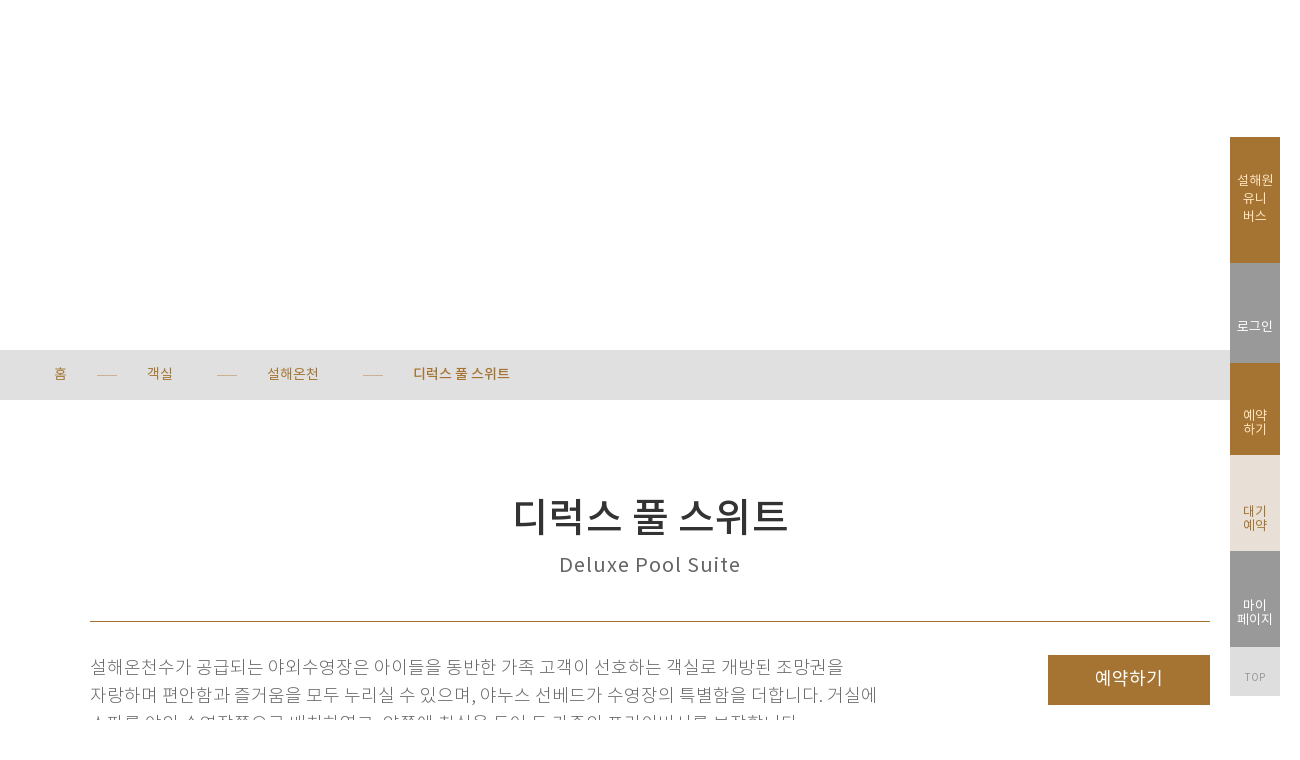

--- FILE ---
content_type: text/html;charset=UTF-8
request_url: https://seolhaeone.com/accommodations/hotspring-deluxe-pool.do
body_size: 30533
content:










<!doctype html>
<html lang="ko">
<head>
<meta charset="UTF-8">
<meta name="naver-site-verification" content="44e6ed3289751c795fe028f95317563fb7afba8b"/>
<meta property="og:type" content="website">
<meta property="og:title" content="설해원">
<meta property="og:description" content="설악과 동해를 품은 격이 다른 리조트">
<meta property="og:image" content="https://www.seolhaeone.com/resource/images/common/seolhaeone_og_img.jpg">
<meta property="og:url" content="https://www.seolhaeone.com">
<link rel="canonical" href="https://www.seolhaeone.com" />
<link rel="shortcut icon" href="/resource/images/common/favicon.ico">
<link rel="stylesheet" href="/resource/css/common.css?v=01" />
<script>
	// (function (cfg) {
	// 	cfg.tenantId = 'TN250218-2D0B789C';
	// 	cfg.domainName = 'seolhaeone.com';
	// 	cfg.serverUrl = 'https://botmanager.stclab.com/api/v1/macro';
	// })(window['BotManager-config'] || (window['BotManager-config'] = {}));
</script>

<script src="/resource/js/top.js"></script>
<script type="application/ld+json">
	{
	 "@context": "http://schema.org",
	 "@type": "Person",
	 "name": "설해원 Only One Resort",
	 "url": "https://www.seolhaeone.com",
	 "sameAs": [
	   "https://www.instagram.com/seolhaeone/",
	   "https://www.facebook.com/seolhaeone",
	   "https://www.youtube.com/channel/UCbmrH-sw_ufx1qbfHTDM13g?view_as=subscriber"
	 ]
	}
 </script>
<link rel="stylesheet" href="/resource/css/accommodations.css" />
<meta name="description" content="설해온천수가 공급되는 야외 온천풀과 개방된 조망권으로 편안함과 즐거움을 누릴 수 있는 디럭스 풀 스위트">
<meta name="keywords" content="설해원, 설해온천, 디럭스 풀 스위트">
<title>디럭스 풀 스위트</title>
</head>
<body class="accommodations">
<div id="wrap">
	


	<div id="header">
		<h1 class="logo ir">설해원</h1>
		<div class="gnb_wrap">
			<div class="gnb_top">
				<a href="javascript:void(0);" id="gnbMenuBtn" class="gnb_menu blind" onclick="gtag('event','click',{'event_category' : '메인' , 'event_label' : '메뉴'});">gnb 메뉴 열기</a>
				<div class="right">
					
					<span class="txt1">예약문의 <span>033.673.9900</span></span>
					<a href="/home.do" class="home_btn blind">Home 으로 가기</a>
				</div>
			</div>
			<div class="gnb_content">
				<div class="gnb_inner">
					<div class="left_menu">
						<div id="gnb">
							<ul>
								<li class="li1">
									<a href="/accommodations/list.do" onclick="gtag('event','click',{'event_category' : '메뉴' , 'event_label' : '객실'});">객실</a>
									<ul class="two_depth">
										<li><a href="/accommodations/list.do#mountain_stay">마운틴스테이</a></li>
										<li><a href="/accommodations/list.do#hotspring_pool">설해온천</a></li>
										<li><a href="/accommodations/list.do#golftel">골프텔</a></li>
										<li><a href="/accommodations/guide.do">객실 이용 안내</a></li>
										<!--
										
										-->
									</ul>
								</li>
								<li class="li2">
									<a href="/house/list.do" onclick="gtag('event','click',{'event_category' : '메뉴' , 'event_label' : '주택'});">하우스</a>
									<ul class="two_depth">
										<li><a href="/house/list.do#seolhae_byuldam">설해별담</a></li>
										<li><a href="/house/list.do#seolhae_house">설해원 하우스</a></li>
										
									</ul>
								</li>
								<li class="li3">
									<a href="/golf/list.do" onclick="gtag('event','click',{'event_category' : '메뉴' , 'event_label' : '골프'});">체육시설(골프)</a>
									<ul class="two_depth">
										<li><a href="/golf/seaview.do">씨뷰코스</a></li>
										<li><a href="/golf/salmon.do">샐몬코스</a></li>
										<li><a href="/golf/pine.do">파인코스</a></li>
										<li><a href="/golf/new.do">더 레전드 코스(18홀)</a></li>
										<li><a href="/golf/start-house.do">스타트하우스</a></li>
										<li><a href="/golf/guide.do">골프 이용 안내</a></li>
									</ul>
								</li>
								<li class="li4">
									<a href="/hotspring/list.do" onclick="gtag('event','click',{'event_category' : '메뉴' , 'event_label' : '온천'});">온천</a>
									<ul class="two_depth">
										<li><a href="/hotspring/seolhaeone-hotspring.do">설해원 온천수</a></li>
										<li><a href="/hotspring/hotspring-sauna.do">온천사우나</a></li>
										<li><a href="/hotspring/outdoor-hotspring.do">노천스파</a></li>
										<li><a href="/hotspring/pool.do">온천수영장</a></li>
										<li><a href="/hotspring/immune-studio.do">면역공방</a></li>
										<li><a href="/hotspring/massage.do">클라리스파</a></li>
										<li><a href="/hotspring/info.do">온천 이용 안내</a></li>
									</ul>
								</li>
								<li class="li5">
									<a href="/dining/list.do" onclick="gtag('event','click',{'event_category' : '메뉴' , 'event_label' : '다이닝'});">다이닝</a>
									<ul class="two_depth">
										<li><a href="/dining/club-house-restaurant.do">곧은 레스토랑</a></li>
										<li><a href="/dining/seolhaebar.do">풀라 다이닝 &amp; 바</a></li>
										<li><a href="/dining/cafe-bakery.do">설해빵집</a></li>
										<li><a href="/dining/seolhae-restaurant.do">샤브룸</a></li>
									</ul>
								</li>
								<li class="li6">
									<a href="/activity/list.do" onclick="gtag('event','click',{'event_category' : '메뉴' , 'event_label' : '엑티비티'});">액티비티</a>
									<ul class="two_depth">
										<li><a href="/activity/seolhaero.do">해풍길</a></li>
										<!-- <li><a href="/activity/glamping.do">글램핑 데크</a></li> -->
										<li><a href="/activity/gamezone.do">설해랑</a></li>
										<li><a href="/activity/boardgame.do">골프 연습장</a></li>
										<li><a href="/activity/screengolf.do">스크린골프</a></li>
										<li><a href="/activity/singingroom.do">노래방</a></li>
										<li><a href="/activity/kidszone.do">키즈존</a></li>
									</ul>
								</li>
								<li class="li7">
									<a href="/culture/list.do" onclick="gtag('event','click',{'event_category' : '메뉴' , 'event_label' : '문화공간'});">문화공간</a>
									<ul class="two_depth">
										<li><a href="/culture/seolhaeone-idea.do">설해원 생각</a></li>
										<li><a href="/culture/library-letterroom.do">서재 &amp; 레터룸</a></li>
										<!-- <li><a href="/culture/seolhaegallery.do">설해 갤러리</a></li> -->
										<li><a href="/culture/conveniencestore.do">편의점</a></li>
									</ul>
								</li>
								<li class="li8">
									<a href="/event/list.do" onclick="gtag('event','click',{'event_category' : '메뉴' , 'event_label' : '스페셜오퍼'});">스페셜오퍼</a>
									<ul class="two_depth">
										<li><a href="/event/list.do?page=package">패키지</a></li>
										<li><a href="/event/list.do?page=event">이벤트</a></li>
									</ul>
								</li>
							</ul>
						</div>
						<div class="etc_menu">
							<ul>
								<li><a href="/etc/gallery.do" onclick="gtag('event','click',{'event_category' : '메뉴' , 'event_label' : '사진과영상'});">사진과 영상</a></li>
								<li><a href="/etc/brochure.do" onclick="gtag('event','click',{'event_category' : '메뉴' , 'event_label' : '설해원 생활'});">설해원 생활</a></li>
								<li><a href="/etc/brandstory.do" onclick="gtag('event','click',{'event_category' : '메뉴' , 'event_label' : '브랜드스토리'});">브랜드 스토리</a></li>
								<li><a href="/etc/seolhaeonemap.do" target="_blank" onclick="gtag('event','click',{'event_category' : '메뉴' , 'event_label' : '설해원맵'});">설해원 맵</a></li>
								<li><a href="/etc/giftcard.do" onclick="gtag('event','click',{'event_category' : '메뉴' , 'event_label' : '기프트카드'});">기프트 카드</a></li>
							</ul>
						</div>
					</div>
					<div class="right_menu">
						<div class="utill_menu">
								
									
								    
									<ul class="out">
										<li><a href="/member/login.do">로그인</a></li>
										<li><a href="/etc/mypage_new.do">마이페이지</a></li>
										<li><a href="/member/regular-member-joinstep1_new.do">회원등록 인증</a></li>
									</ul>
								    
								
							<a href="/reservation/golf-day_new.do" class="btn bg" onclick="gtag('event','click',{'event_category' : '메뉴' , 'event_label' : '예약하기'});">예약하기</a>
						</div>
						<div class="member">
							<ul>
								<li><a href="/membership/list.do">회원모집</a></li>
								<!-- <li><a href="/membership/forrest.do">전용객실</a></li> -->
								
							</ul>
							<dl class="tel">
								<dt>입회문의</dt>
								<dd>02.513.0000</dd>
								<!-- <dd class="dd2">033.670.7776</dd> -->
							</dl>
						</div>
						<div class="site" style="padding-top:30px;">
							<ul>
								<li><a href="/member/new-member-login_new.do">온라인 고객</a></li>
								<li><a href="/reservation/guide.do">예약 및 취소 안내</a></li>
								<li><a href="/seolhaenotice/list.do">공지사항</a></li>
								<li><a href="/notice/list.do">보도자료</a></li>
								<li><a href="/etc/dataroom.do">자료실</a></li>
								<li><a href="/sitemap.do">사이트맵</a></li>
								<li><a href="/etc/location.do">오시는 길</a></li>
							</ul>
						</div>
						<div class="sns">
							<a href="https://www.instagram.com/seolhaeone/" target="_blank" title="새 창" class="link1" onclick="gtag('event','click',{'event_category' : '메뉴' , 'event_label' : '인스타그램'});">인스타그램</a>
							<a href="https://www.youtube.com/channel/UCbmrH-sw_ufx1qbfHTDM13g/featured" target="_blank" title="새 창" class="link2" onclick="gtag('event','click',{'event_category' : '메뉴' , 'event_label' : '유튜브'});">유튜브</a>
							<!-- <a href="https://www.facebook.com/seolhaeone/" target="_blank" title="새 창" class="link3" onclick="gtag('event','click',{'event_category' : '메뉴' , 'event_label' : '페이스북'});">페이스북</a> -->
						</div>
					</div>
					<a href="javascript:void(0);" class="btn_close blind" id="gnbCloseBtn">닫기</a>
				</div>
			</div>
		</div>
	</div>
	<div id="container" class="hotspring-regular hotspring">
		
		<div class="sticky_menu">
			<!-- 객실 -->
			<div class="lnb">
				<div class="depth depth1"><a href="/home.do" class="txt">홈</a></div>
				<div class="depth depth2">
					<a href="javascript:void(0);" class="txt arrow">객실</a>
					<ul>
						<li data-idx="0"><a href="/accommodations/list.do">객실</a></li>
						<li data-idx="1"><a href="/house/list.do">하우스</a></li>
						<li data-idx="2"><a href="/golf/list.do">체육시설(골프)</a></li>
						<li data-idx="3"><a href="/hotspring/list.do">온천</a></li>
						<li data-idx="4"><a href="/dining/list.do">다이닝</a></li>
						<li data-idx="5"><a href="/activity/list.do">액티비티</a></li>
						<li data-idx="6"><a href="/culture/list.do">문화공간</a></li>
						<li data-idx="7"><a href="/event/list.do#package" class="hashlink">패키지</a></li>
						<li data-idx="8"><a href="/event/list.do#event" class="hashlink">이벤트</a></li>
					</ul>
				</div>
				<div class="depth depth3">
					<a href="javascript:void(0);" class="txt arrow">전체보기</a>
					<ul>
						<li data-idx="0"><a href="/accommodations/list.do">전체보기</a></li>
						<li data-idx="1"><a href="/accommodations/list.do#mountain_stay">마운틴스테이</a></li>
						<li data-idx="2"><a href="/accommodations/list.do#hotspring_pool">설해온천</a></li>
						<li data-idx="3"><a href="/accommodations/list.do#golftel">골프텔</a></li>
						<li data-idx="4"><a href="/accommodations/guide.do">객실 이용 안내</a></li>
						<!--
						
						-->
					</ul>
				</div>
				<div class="depth depth4">
					<a href="javascript:void(0);" class="txt arrow">패밀리 풀 스위트</a>
					<ul>
						<li data-idx="0"><a href="/accommodations/hotspring-regular-pool.do">패밀리 풀 스위트</a></li>
						<li data-idx="1"><a href="/accommodations/hotspring-deluxe-pool.do">디럭스 풀 스위트</a></li>
						<li data-idx="2"><a href="/accommodations/hotspring-garden-pool.do">가든 풀 스위트</a></li>
						<li data-idx="3"><a href="/accommodations/hotspring-triple.do">트리플 스위트</a></li>
						<li data-idx="4"><a href="/accommodations/hotspring-premium.do">프리미엄 스위트</a></li>
						<li data-idx="5"><a href="/accommodations/hotspring-cinema.do">시네마 스위트</a></li>
						<li data-idx="6"><a href="/accommodations/hotspring-troom.do">다실 스위트</a></li>
						<li data-idx="7"><a href="/accommodations/hotspring-deluxe-family.do">디럭스 패밀리 스위트</a></li>
						<li data-idx="8"><a href="/accommodations/hotspring-triple-family.do">트리플 패밀리 스위트</a></li>
						<li data-idx="9"><a href="/accommodations/hotspring-deluxe.do">디럭스</a></li>
						<li data-idx="10"><a href="/accommodations/hotspring-regular.do">레귤러</a></li>
						<li data-idx="11"><a href="/accommodations/hotspring-studio.do">스튜디오</a></li>
					</ul>
				</div>
			</div>
		</div>
		<h2 class="sub_tit room_tit line"><span>디럭스 풀 스위트</span><br><small>Deluxe Pool Suite</small></h2>
		<div class="content">
			<div class="top_txt_box">
				<p>설해온천수가 공급되는 야외수영장은 아이들을 동반한 가족 고객이 선호하는 객실로 개방된 조망권을 자랑하며 편안함과 즐거움을 모두 누리실 수 있으며, 야누스 선베드가 수영장의 특별함을 더합니다. 거실에 쇼파를 야외 수영장쪽으로 배치하였고, 양쪽에 침실을 두어 두 가족의 프라이버시를 보장합니다.</p>
				<a href="/reservation/accommodations-day.do" class="btn btn_right bg">예약하기</a>
			</div>
			<div class="section1 last">
				<div class="gallery">
					<div id="slideWrap" class="slide_wrap">
						<div class="slide_view" >
							<ul id="slideViewList" >
								
					                
					                    
					                    <li><img src="/upload/guestroom/41d0b770aace4234a2d7499f0f98bbdc.jpg" onerror="javascript:imgErrorHandler(this,'guestroom');" alt=""></li>
					                    
					                    <li><img src="/upload/guestroom/a912848f84464bbba2d580981cf3f196.jpg" onerror="javascript:imgErrorHandler(this,'guestroom');" alt=""></li>
					                    
					                    <li><img src="/upload/guestroom/d9f0c18538e54226a1b6b1c9ae6359e2.jpg" onerror="javascript:imgErrorHandler(this,'guestroom');" alt=""></li>
					                    
					                    <li><img src="/upload/guestroom/9795e9d129cd47448dc2d156980f51b6.jpg" onerror="javascript:imgErrorHandler(this,'guestroom');" alt=""></li>
					                    
					                    <li><img src="/upload/guestroom/18b55dc429484951a3969884db126275.jpg" onerror="javascript:imgErrorHandler(this,'guestroom');" alt=""></li>
					                    
					                    <li><img src="/upload/guestroom/c1352a2d17be4e5aa5c67c297c9679d3.jpg" onerror="javascript:imgErrorHandler(this,'guestroom');" alt=""></li>
					                    
					                
					                
					            
					            
							</ul>
						</div>
					</div>
					<div id="slideControl1" class="slide_control">
						<button type="button" class="prev_btn"></button>
						<button type="button" class="next_btn"></button>
					</div>
					<div class="slide_thum">
						<ul id="slideThum" >
							
				                
				                    
				                    <li class=""><a href="javascript:void(0)"><img src="/upload/guestroom/41d0b770aace4234a2d7499f0f98bbdc.jpg" onerror="javascript:imgErrorHandler(this,'guestroom');" alt=""></a></li>
				                    
				                    <li class=""><a href="javascript:void(0)"><img src="/upload/guestroom/a912848f84464bbba2d580981cf3f196.jpg" onerror="javascript:imgErrorHandler(this,'guestroom');" alt=""></a></li>
				                    
				                    <li class=""><a href="javascript:void(0)"><img src="/upload/guestroom/d9f0c18538e54226a1b6b1c9ae6359e2.jpg" onerror="javascript:imgErrorHandler(this,'guestroom');" alt=""></a></li>
				                    
				                    <li class=""><a href="javascript:void(0)"><img src="/upload/guestroom/9795e9d129cd47448dc2d156980f51b6.jpg" onerror="javascript:imgErrorHandler(this,'guestroom');" alt=""></a></li>
				                    
				                    <li class=""><a href="javascript:void(0)"><img src="/upload/guestroom/18b55dc429484951a3969884db126275.jpg" onerror="javascript:imgErrorHandler(this,'guestroom');" alt=""></a></li>
				                    
				                    <li class=""><a href="javascript:void(0)"><img src="/upload/guestroom/c1352a2d17be4e5aa5c67c297c9679d3.jpg" onerror="javascript:imgErrorHandler(this,'guestroom');" alt=""></a></li>
				                    
				                
				                
				            
						</ul>
					</div>
				</div>
				<ul class="cont_list">
					<li class="info_list info_txt_list">
						<h3>기본정보</h3>
						<ul>
							<li>
								<span class="info_tit">위치</span>
								<span class="info_cont">1층</span>
							</li>
							<li class="right_list">
								<span class="info_tit">특징</span>
								<span class="info_cont">온천수가 공급되는 야외수영장에 야누스 선베드를<br>배치하여 프라이빗 수영을 즐길 수 있는 공간 </span>
							</li>
							<li>
								<span class="info_tit">입실시간</span>
								<span class="info_cont">15:00</span>
							</li>
							<li class="right_list">
								<span class="info_tit">총면적</span>
								<span class="info_cont">181.66m<sup>2</sup> (55평형)</span>
							</li>
							<li>
								<span class="info_tit">퇴실시간</span>
								<span class="info_cont">11:00</span>
							</li>
							<li class="right_list">
								<span class="info_tit">서비스 면적</span>
								<span class="info_cont">59.96m<sup>2</sup> (8평형)<div class="info_cont_btn_area"><a href="#" class="btn_popup_open">평면 보기</a></div></span>
							</li>
							<li>
								<span class="info_tit">입실 기준 인원</span>
								<span class="info_cont">4인</span>
							</li>
						</ul>
					</li>
					<li class="info_list info_txt_list">
						<h3>객실옵션</h3>
						<ul>
							<li>
								<span class="info_tit">룸 구성</span>
								<span class="info_cont">침실2, 욕실2, 거실, 주방, 야외 온천수영장</span>
							</li>
							<li class="right_list">
								<span class="info_tit">침대</span>
								<span class="info_cont">트윈</span>
							</li>
							<li class="right_list">
								<span class="info_tit">전망</span>
								<span class="info_cont">객실 야외 수영장</span>
							</li>
							<!-- [룸서비스 hidden 190725] <li class="right_list">
								<span class="info_tit">룸서비스</span>
								<span class="info_cont">객실에서 즐기실 수 있는 다양한 룸서비스 메뉴가 준비되어 있습니다.<br>테이크아웃도 가능합니다.<span><span class="point_txt">시간 : </span>평일(월~목) 16 : 00 ~ 20 : 00 / 주말(금~일) 16 : 00 ~ 21 : 00</span><div class="info_cont_btn_area"><a href="/download.do;jsessionid=C9BFD0B4F2ECCE57E331E75CD75F1581?filename=%eb%a3%b8%ec%84%9c%eb%b9%84%ec%8a%a4.jpg" target="_blank">룸서비스 메뉴 다운로드</a></div></span>
							</li> [룸서비스 hidden 190725] -->
						</ul>
					</li>
					<li class="info_list info_ico_list">
						<h3>객실서비스</h3>
						<ul class="ico_list">
							<li class="ico30">위성 TV  – 30개 채널</li>
							<li class="ico1">유&middot;무선 인터넷 (초고속 WIFI)</li>
							<li class="ico31">220V 또는 110V 전원, 무선충전</li>
							<li class="ico26">자동 블라인드</li>

						</ul>
					</li>
					<li class="info_list info_ico_list">
						<h3 class="left">객실 어매니티</h3>
						<div class="right">
							<div class="cont first">
								<h4>Bath Room</h4>
								<ul class="ico_list">
									<li class="ico13">설해원 외출복</li>
									<li class="ico32">바스 &middot; 페이스 &middot; 풋타월</li>
									<li class="ico14">JMW 헤어드라이기</li>
									<li class="ico33">스킨, 로션</li>
									<li class="ico34">샴푸, 린스</li>
									<li class="ico15">바디워시</li>
									<li class="ico40">비누, 샤워캡</li>
									<li class="ico3">비데</li>
								</ul>
							</div>
							<div class="cont">
								<h4>Bed Room</h4>
								<ul class="ico_list">
									<li class="ico4">에이스 프리미엄 침대</li>
									<li class="ico6">60수 순면 시트 및 거위털 침구</li>
									<li class="ico35">전화기</li>
								</ul>
							</div>
							<div class="cont">
								<h4>Mini bar</h4>
								<ul class="ico_list">
									<li class="ico21">독일 놀테 주방</li>
									<li class="ico36">냉장고</li>
									<li class="ico17">전기주전자</li>
									<li class="ico27">찻잔</li>
									<li class="ico18">와인잔, 와인오프너</li>
									<li class="ico37">아이스바켓</li>
									<li class="ico38">접시, 물컵</li>
								</ul>
							</div>
							<div class="cont">
								<h4>Outdoor pool</h4>
								<ul class="ico_list">
									<li class="ico20">자쿠지</li>
									<li class="ico39">야누스 선베드</li>
								</ul>
							</div>
						</div>
					</li>
				</ul>
				<div class="comment_area">
					<ul>
						<li>* 설해온천 객실은 환경 보호를 위해 1회용 칫솔과 치약은 준비해놓고 있지 않습니다. 필요하신 경우를 위해 편의점에서 유료 판매하고 있습니다.</li>
						<li>* 일부 Course View(골프코스 전망) 객실은 층수에 따라 30,000원 ~ 50,000원의 요금이 추가 부과됩니다.</li>
						<li>* 객실 구조 및 인테리어는 객실 위치에 따라 이미지와 다를 수 있습니다.</li>
						<li>* 모든 객실은 취사를 금지합니다.</li>
						<li>* 모든 객실은 금연입니다.</li>
						<li>* 퇴실 시 쓰레기는 분리수거하여 지정된 장소로 배출해 주시기 바랍니다.</li>
						<li>* 객실 내 반려동물 동반 입장은 불가합니다.</li>
					</ul>
				</div>
			</div>
		</div>
		<div class="banner_area">
			<a href="/accommodations/mountain-hinokki.do" class="mountain_stay"><span>마운틴스테이<br><small>mountain stay</small></span></a>
			<a href="/accommodations/golftel-40.do" class="golf_tel"><span>골프텔<br><small>GOLFTEL</small></span></a>
		</div>
	</div>
	
	<div id="footer">
		<div class="footer_inner">
			<a href="/home.do" class="logo"><img src="/resource/images/common/footer_logo.png" alt="설해원 골든비치"></a>
			<div class="footer_cont">
				<ul class="site">
					<li><a href="/etc/gallery.do" onclick="gtag('event','click',{'event_category' : '메인' , 'event_label' : '사진과영상'});">사진과 영상</a></li>
					<li><a href="/etc/brochure.do" onclick="gtag('event','click',{'event_category' : '메인' , 'event_label' : '설해원 생활'});">설해원 생활</a></li>
					<li><a href="/etc/brandstory.do" onclick="gtag('event','click',{'event_category' : '메인' , 'event_label' : '브랜드스토리'});">브랜드 스토리</a></li>
					<li><a href="/etc/giftcard.do" onclick="gtag('event','click',{'event_category' : '메인' , 'event_label' : '기프트카드'});">기프트 카드</a></li>
				</ul>
				<div class="copyright">
					<span class="line1">
						<p class="adress">주식회사 새서울레저 | 설해원 <span class="address_txt">강원특별자치도 양양군 손양면 공항로 230</span></p>
						<span class="tel">T 033)670-7700</span>
						<span class="fax">F . 033)673-7313</span>
					</span>
					<span class="line2">
						<p>서울사무소 서울특별시 강남구 압구정로 154</p>
						<span>T . 02)547-2770</span>
						<span>F . 02)515-9015</span>
					</span>
					<span class="line3">
						<p>대표이사: 안제근<span>사업자등록번호: 227-81-09624</span><span>통신판매업신고 2019-강원양양-0026</span></p>
					</span>
					<small>SeolhaeOne. All Rights Reserved</small>
				</div>
			</div>
			<div class="footer_right">
				<div class="sns">
					<a href="https://www.instagram.com/seolhaeone/" target="_blank" title="새 창" class="link1" onclick="gtag('event','click',{'event_category' : '메인' , 'event_label' : '인스타그램'});">인스타그램</a>
					<a href="https://www.youtube.com/channel/UCbmrH-sw_ufx1qbfHTDM13g/featured" target="_blank" title="새 창" class="link2" onclick="gtag('event','click',{'event_category' : '메인' , 'event_label' : '유튜브'});">유튜브</a>
					<!-- <a href="https://www.facebook.com/seolhaeone/" target="_blank" title="새 창" class="link3" onclick="gtag('event','click',{'event_category' : '메인' , 'event_label' : '페이스북'});">페이스북</a> -->
				</div>
				<ul>
					<li><a href="/personal_information.do">개인정보취급방침</a></li>
					<li><a href="/agreement.do">이용약관</a></li>
					<li><a href="/sitemap.do">사이트맵</a></li>
					<li><a href="http://dukgu.com/dg/" target="_blank" title="새 창">덕구온천리조트</a></li>
					<li class="marketing_pop_btn"><a href="#" id="marketingPopBtn">마케팅제휴문의</a></li>
				</ul>
				<p class="footer_desc1">홈페이지 내 모든 사진은 설해원의 소중한 자산입니다.<br />사진의 무단 도용 및 배포를 금지합니다.</p>
			</div>
		</div>
		<div class="quick_menu">
			<a href="/universe/home.do" class="link link_seolhaesoorim" onclick="gtag('event','Goto_Universe',{'event_category' : 'Seolhaeone' , 'event_label' : 'Universe'});">설해원<br/>유니<br/>버스</a>
			<!-- //[D] 기본 : 로그인 / 로그인시 : 로그아웃으로 표시해주세요 -->
			
				
			    
					<a href="/member/login_new.do" class="link link1" onclick="gtag('event','click',{'event_category' : '빠른버튼클릭' , 'event_label' : '로그인'});">로그인</a> <!-- 로그인 -->
			    
			
			<a href="/reservation/golf-day_new.do" class="link link4" onclick="gtag('event','click',{'event_category' : '빠른버튼클릭' , 'event_label' : '예약하기'});">예약하기</a>
			<a href="/reservation/golf-wait-day_new.do" class="link link_wait" onclick="gtag('event','click',{'event_category' : '빠른버튼클릭' , 'event_label' : '대기예약'});">대기예약</a>
			
			<a href="/etc/mypage_new.do" class="link link3" onclick="gtag('event','click',{'event_category' : '빠른버튼클릭' , 'event_label' : '마이페이지'});">마이<br>페이지</a>
			<a href="#" class="top_btn">TOP</a>
		</div>
	</div>
	<div class="marketing_pop" id="marketingPopWrap">
		<div class="popup">
			<h3>마케팅 제휴 문의</h3>
			<div class="popup_cont">
				<p class="txt1"><span>제휴 프로모션</span> 및 <span>다양한 이벤트 등의 제안</span>을<br />아래 <span>이메일</span>로 보내주세요.<br />담당자 검토 후에 연락 드리도록 하겠습니다.</p>
				<dl class="txt2">
					<dt>담당자 이메일</dt>
					<dd>master@seolhaeone.com</dd>
				</dl>
				<p class="txt3">* 회사소개서와 제안서 등이 있으실 경우 필히 같이 전달 부탁드립니다.</p>
			</div>
			<button type="button" class="btn_popup_close" id="marketingPopClose"><img src="/resource/images/sub/btn_close_roomInfopopup.png" alt=""></button>
		</div>
	</div>
	<div class="popup_wrap">
		<div class="popup drawing_popup">
			<h3>디럭스 풀 스위트 평면</h3>
			<div class="popup_cont">
				<div class="popup_img_area"><img src="/resource/images/accommodations/hotspring_deluxe_pool_drawing_img.jpg" alt=""></div>
				<div class="drawing_info">
					<ul>
						<li>
							<span class="info_tit">총면적</span>
							<span class="info_cont">181.66m<sup>2</sup> (55평형)</span>
						</li>
						<li>
							<span class="info_tit">서비스 면적</span>
							<span class="info_cont">59.96m<sup>2</sup> (8평형)</span>
						</li>
						<li>
							<span class="info_tit">내부시설</span>
							<span class="info_cont">
								<span class="point_txt">룸구성</span>
								<span>침실2, 욕실2, 거실, 주방, 야외 온천수영장</span>
							</span>
						</li>
					</ul>
				</div>
			</div>
			<button type="button" class="btn_popup_close" id="btnClosePopup"><img src="/resource/images/sub/btn_close_roomInfopopup.png" alt=""></button>
		</div>
	</div>
	<div class="dim"></div>
</div>

<!-- google analytics -->

<!-- Global site tag (gtag.js) - Google Analytics �������
<script async src="https://www.googletagmanager.com/gtag/js?id=UA-125345778-1"></script>
<script>
  window.dataLayer = window.dataLayer || [];
  function gtag(){dataLayer.push(arguments);}
  gtag('js', new Date());

  gtag('config', 'UA-125345778-1');
</script>
  -->
<!-- naver �ֳθ�ƽ��
<script type="text/javascript" src="//wcs.naver.net/wcslog.js"></script>
<script type="text/javascript">
if(!wcs_add) var wcs_add = {};
wcs_add["wa"] = "55e272fa987228";
if(window.wcs) {
wcs_do();
}
</script>
 -->
<script>
function gtag(){
	
};
</script>
<!-- google analytics -->
<script src="/resource/js/lib/jquery-1.11.3.min.js"></script>
<script src="/resource/js/lib/jquery-ui.min.js"></script>
<script src="/resource/js/common.js?v5"></script>


<script language="javascript" type="text/javascript" src="https://stdpay.paywelcome.co.kr/stdjs/INIStdPay.js" charset="UTF-8"></script>



<script>
seolhaeone.lnbSelect(0,2,1);
seolhaeone.slide();
seolhaeone.popup();
</script>
</body>

</html>
 

--- FILE ---
content_type: text/css
request_url: https://seolhaeone.com/resource/css/common.css?v=01
body_size: 31206
content:
@charset "UTF-8";
/* font */
@font-face {
	font-family: 'NotoSans';
	font-style: normal;
	font-weight: 100;
	src: url(/resource/fonts/notokr-thin.eot);
	src: url(/resource/fonts/notokr-thin.eot?#iefix) format('embedded-opentype'),
	url(/resource/fonts/notokr-thin.woff) format('woff'),
	url(/resource/fonts/notokr-thin.ttf) format('truetype');
} 
@font-face {
	font-family: 'NotoSans';
	font-style: normal;
	font-weight: 300;
	src: url(/resource/fonts/notokr-light.eot);
	src: url(/resource/fonts/notokr-light.eot?#iefix) format('embedded-opentype'),
	url(/resource/fonts/notokr-light.woff) format('woff'),
	url(/resource/fonts/notokr-light.ttf) format('truetype');
}
@font-face {
	font-family: 'NotoSans';
	font-style: normal;
	font-weight: 500;
	src: url(/resource/fonts/notokr-regular.eot);
	src: url(/resource/fonts/notokr-regular.eot?#iefix) format('embedded-opentype'),
	url(/resource/fonts/notokr-regular.woff) format('woff'),
	url(/resource/fonts/notokr-regular.ttf) format('truetype');
}
@font-face {
	font-family: 'NotoSans';
	font-style: normal;
	font-weight: 700;
	src: url(/resource/fonts/notokr-medium.eot);
	src: url(/resource/fonts/notokr-medium.eot?#iefix) format('embedded-opentype'),
	url(/resource/fonts/notokr-medium.woff) format('woff'),
	url(/resource/fonts/notokr-medium.ttf) format('truetype');
}
@font-face {
	font-family: 'NotoSans';
	font-style: normal;
	font-weight: 900;
	src: url(/resource/fonts/notokr-bold.eot);
	src: url(/resource/fonts/notokr-bold.eot?#iefix) format('embedded-opentype'),
	url(/resource/fonts/notokr-bold.woff) format('woff'),
	url(/resource/fonts/notokr-bold.ttf) format('truetype');
}
@font-face {
    font-family: 'Lato';
	font-weight: normal;
    font-style: normal;
    src: url(/resource/fonts/Lato-Regular.eot);
    src: url(/resource/fonts/Lato-Regular.eot?#iefix) format('embedded-opentype'),
        url(/resource/fonts/Lato-Regular.woff) format('woff'),
		url(/resource/fonts/Lato-Regular.ttf) format('truetype');;
}
@font-face {
    font-family: 'Lato';
	font-weight: 300;
    font-style: normal;
    src: url(/resource/fonts/Lato-Light.eot);
    src: url(/resource/fonts/Lato-Light.eot?#iefix) format('embedded-opentype'),
        url(/resource/fonts/Lato-Light.woff) format('woff'),
		url(/resource/fonts/Lato-Light.ttf) format('truetype');;
}
/* reset */
html, body, p, h1, h2, h3, h4, h5, h6, ul, ol, li, dl, dt, dd, table, th, td, form, fieldset, legend, input, textarea, button, select{padding:0; margin:0;}
body{font-family: 'NotoSans', '나눔고딕', sans-serif; font-size:15px; color:#333;}
h1, h2, h3, h4, h5, h6, strong{font-weight:normal; line-height:100%; font-size:100%;}
fieldset, img, button{border:0;}
img, input, button{vertical-align:top;}
table{border-collapse:collapse;}
address, em{font-style:normal;}
ol, ul{list-style:none;}
hr{display:none;}
a{font-size:15px; text-decoration:none; color:#333;}
a:hover, a:active{text-decoration:none;}
legend{position:absolute; left:-9999px; top:0}
caption{overflow:hidden; width:0; height:0; font-size:0; line-height:0;}
button{background:none; font-family: 'NotoSans', '나눔고딕', sans-serif; cursor:pointer; font-size:100%;}
button::-moz-focus-inner{padding:0; border:0;}
.ir{display:block;overflow:hidden;position:absolute;left:-9999px;width:1px;height:1px;font-size:0;line-height:0;text-indent:-9999px;}
.blind{overflow:hidden; font-size:0; text-indent:-99999px;}
.point_txt{color:#a57432;}
.point_txt_r{color:#e40e0e;}
sup{font-size:8px}

/* common */

/* header */
#wrap{width:100%; min-width:1300px;}
body.scrolldown #header .gnb_wrap .gnb_top{margin-top:-100px; opacity:0;}
body.scrolldown .sticky_menu{top:0;}
body.fixed .sticky_menu{position:fixed; top:0; left:0;}
body.scrollup #header .gnb_wrap .gnb_top{margin-top:0; background-color:#fff; }
body.scrollup #header .gnb_wrap .gnb_top .gnb_menu{background-position:-45px 0;}
body.scrollup #header .gnb_wrap .gnb_top .txt1{display:block;}
body.scrollup #header .gnb_wrap .gnb_top .right .btn.white{display:none;}
body.scrollup #header .gnb_wrap .gnb_top .right .home_btn{display:block;}
body.scrollup .sticky_menu{top:100px;}

#header{position:relative; width:100%; max-width:1920px; min-width:1200px; margin:0 auto;}
#header .gnb_wrap .gnb_top{position:fixed; top:0; left:0; overflow:hidden; width:100%; max-width:1920px; height:100px; padding:32px 40px; box-sizing:border-box; z-index:100; margin-top:0; opacity:1; }
#header .gnb_top .gnb_menu{display:block; float:left; width:45px; height:36px; background-image:url(/resource/images/common/gnb_menu_ico.png); background-position:0 0; background-repeat:no-repeat; z-index:100;}
#header .gnb_top .right{overflow:hidden; float:right;}
@media all  and (max-height:800px) {
	#header .gnb_top .right{margin: 0 20px 0 0;}
	.top_banner_wrap .banner_inner img{max-width: 95%;}
}
#header .gnb_top .right .btn.white{display:block; border-color:#fff; font-size:18px;}
#header .gnb_top .right .txt1{display:none; float:left; width:auto; padding-top:8px; font-size:18px; line-height:1em; color:#a57432;}
#header .gnb_top .right .txt1 span{margin-left:10px; font-family:'Lato'; }
#header .gnb_top .right .home_btn{display:none; position:relative; float:left; width:47px; height:42px; padding-left:30px; margin-left:30px; background:url(/resource/images/common/sc_home_btn.png) right 0 no-repeat;}
#header .gnb_top .right .home_btn:before{content:""; display:block; position:absolute; left:0; top:0; width:1px; height:40px; background-color:#dcdcdc;}
#header .gnb_wrap .gnb_content{overflow:auto; display:none; position:fixed; top:0; left:0; width:100%; height:100%; background:rgba(0,0,0,0.8); z-index:200;}
#header .gnb_content .gnb_inner{overflow:hidden; position:relative; width:1200px; min-height:700px; margin:0 auto; background:#e7e7e7;}
#header .gnb_content .gnb_inner:after{content:""; display:block; clear:both;}
#header .gnb_content .btn_close{display:block; position:absolute; left:20px; top:20px; width:18px; height:18px; background:#000; background:url(/resource/images/common/gnb_btn_close.png) 0 0 no-repeat;}
#header.on .gnb_wrap .gnb_content{display:block;}


.gnb_inner .left_menu{float:left; width:793px; padding:52px 57px 45px; background:#fff;} 
.gnb_inner .left_menu li a{font-size:13px; line-height:1.2em;}
.gnb_inner #gnb{margin-bottom:48px;}

#gnb > ul{overflow:hidden; margin:0 0 -40px -43px;}
#gnb > ul > li{float:left; width:158px; margin-left:40px; margin-bottom:30px;}
#gnb > ul > li > a{overflow:hidden; display:block; width:158px; height:88px; background-image:url(/resource/images/common/gnb_menu1.jpg); background-repeat:no-repeat; background-position:0 0; font-size:0; text-indent:-99999px;}
#gnb li{text-align:center;}
#gnb li a{color:#666;}
#gnb li a.preparing{color:#ccc;}
#header .gnb_inner li a.preparing:hover, #header .gnb_inner li a.preparing:active, #header .gnb_inner li a.preparing:focus{color:#ccc;}
#gnb .li2 > a{background-image:url(/resource/images/common/gnb_menu2.jpg);}
#gnb .li3 > a{background-image:url(/resource/images/common/gnb_menu3.jpg);}
#gnb .li4 > a{background-image:url(/resource/images/common/gnb_menu4.jpg);}
#gnb .li5 > a{background-image:url(/resource/images/common/gnb_menu5.jpg);}
#gnb .li6 > a{background-image:url(/resource/images/common/gnb_menu6.jpg);}
#gnb .li7 > a{background-image:url(/resource/images/common/gnb_menu7.jpg);}
#gnb .li8 > a{background-image:url(/resource/images/common/gnb_menu8.jpg);}
#gnb .li9 > a{background-image:url(/resource/images/common/gnb_menu9.jpg);}
#gnb .two_depth{padding-top:16px;}
#gnb .two_depth li{margin-top:7px; text-align:center; line-height:1.2em;}
#gnb .two_depth li:first-child{margin-top:0;}
#gnb .two_depth li a{font-size:13px;}
#header .gnb_inner li a:hover, #header .gnb_inner li a:focus{color:#a57432;}
#gnb .two_depth li.disabled a{color:#e7e7e7;}
.gnb_inner .etc_menu{}
.gnb_inner .etc_menu ul{overflow:hidden; background:#f2f2f2;}
.gnb_inner .etc_menu li{position:relative; float:left; width:auto;}
.gnb_inner .etc_menu li a{display:block; width:158px; padding:14px 0; text-align:center; color:#a57432;}
.gnb_inner .etc_menu li:before{content:""; display:block; position:absolute; left:0; top:50%; width:1px; height:10px; margin-top:-5px; background-color:#b5a692;}
.gnb_inner .etc_menu li:first-child:before{content:""; display:none;}
.gnb_inner .right_menu{float:right; overflow:hidden; width:220px; height:612px; padding:68px 35px 0;}
.gnb_inner .right_menu > div{line-height:1em;}
.gnb_inner .right_menu .utill_menu{margin-bottom:40px;}
.gnb_inner .utill_menu ul{overflow:hidden; margin-bottom:24px;}
.gnb_inner .utill_menu li{float:left;}
.gnb_inner .utill_menu li a{position:relative; display:inline-block; padding:0 8px; font-size:13px; color:#999;}
.gnb_inner .utill_menu li a:before{content:""; display:inline-block; position:absolute; left:0; top:50%; width:1px; height:10px; margin-top:-5px; background:#c9c9c9;}
.gnb_inner .utill_menu li:first-child a:before{content:""; display:none;}

.gnb_inner .member{margin-bottom:120px; font-size:15px;}
.gnb_inner .member ul{margin-bottom:30px;}
.gnb_inner .member li span{display:block; margin-bottom:8px; font-weight:bold; color:#a57432;}
.gnb_inner .member li a{position:relative; display:block; width:100%; padding:10px 0; border-bottom:1px solid #c9c9c9; color:#333;}
.gnb_inner .member li a:after{content:""; display:inline-block; position:absolute; right:8px; width:6px; height:12px; background-image:url(/resource/images/common/link_arrow_bu.png); background-position:0 50%; background-repeat:no-repeat;}
.gnb_inner .member li a:hover:after, .gnb_inner .member li a:focus:after{content:""; background-position:-6px 50%;}
.gnb_inner dl.tel{padding-bottom:20px; border-bottom:1px solid #c9c9c9; font-weight:bold; color:#a57432;}
.gnb_inner dt{display:inline-block; margin-right:51px; margin-bottom:10px;}
.gnb_inner dd{display:inline-block; vertical-align:middle;}
.gnb_inner .dd2{display:block; text-align:right;}
.gnb_inner .site{margin-bottom:20px;}
.gnb_inner .site li a{display:block; margin-bottom:10px; font-size:13px; color:#999;}
.gnb_inner .site li:last-child{margin-bottom:0;}
.gnb_inner .sns a{overflow:hidden; display:inline-block; width:20px; height:20px; margin-left:12px; background-image:url(/resource/images/common/sns_ico_b.png); background-position:0 0; background-repeat:no-repeat; text-indent:-9999px; font-size:0;}
.gnb_inner .sns .link1{margin-left:0;}
.gnb_inner .sns .link2{background-position:-33px 0;}
.gnb_inner .sns .link3{width:10px; background-position:-66px 0;}

/* gallery */

.gallery{position:relative;}
.gallery .slide_wrap{position:relative;}
.gallery .slide_wrap .slide_view{overflow:hidden; position:relative; width:100%; height:904px; margin:0 auto 6px;}
.gallery .slide_view ul{position:absolute; left:0; top:0;}
.gallery .slide_view ul li{position:relative; float:left; height:904px;}
.gallery .slide_view ul li img{display:block; width:auto; max-width:100%; height:904px; margin:0 auto;}
.gallery .slide_view ul li p{position:absolute; bottom:30px; left:50%; width:1500px; margin-left:-750px; font-size:18px; text-align:right; color:#fff;}
.gallery .slide_view ul li p .num{font-family:"Lato;"}
.gallery .slide_control{position:absolute; left:50%; top:418px; width:1300px; margin-left:-650px;}
.gallery .slide_control button{overflow:hidden; position:absolute; top:0; width:70px; height:70px; z-index:10; text-indent:-99999px; outline:none;}
.gallery .slide_control .prev_btn{left:0; background:url(/resource/images/accommodations/btn_slide_prev.png) 0 0 no-repeat;}
.gallery .slide_control .next_btn{right:0; background:url(/resource/images/accommodations/btn_slide_next.png) 0 0 no-repeat;}
.gallery .slide_thum{overflow:hidden; position:relative; max-width:1120px; height:114px; margin:0 auto;}
.gallery .slide_thum ul{position:absolute; left:0; top:0}
.gallery .slide_thum li{float:left;}
.gallery .slide_thum a{position:relative; overflow:hidden; display:block; width:220px; height:114px; margin-right:5px; }
.gallery .slide_thum li a:after{position:absolute; left:0; top:0; width:220px; height:114px; background:rgba(0,0,0,.5); content:"";}
.gallery .slide_thum li.on a:after{display:none;}
.gallery .slide_thum a img{width:220px; height:114px;}
.gallery .slide_thum li.on a{opacity:1;}

/* //gallery */

/* golf , accommondation banner */

.banner_area{overflow:hidden;}
.banner_area a{float:left; width:50%; height:200px; background-size:cover;}
.banner_area a span{display:inline-block; padding-top:77px; padding-left:80px; color:#fff; font-size:24px; opacity:.65;}
.banner_area a span small{font-size:15px; letter-spacing:1px;}
.banner_area a:first-child{text-align:right;}
.banner_area a:first-child span{padding-right:80px;}

/* //golf , accommondation banner */

/* footer */
#footer{width:100%; padding:35px 0; background-color:#949494;}
#footer .footer_inner{overflow:hidden; max-width:1280px; min-width:1024px; margin:0 auto;}
.footer_inner{color:#fff; font-weight:300;}
.footer_inner a{color:#fff; font-weight:300;}
.footer_inner .logo{float:left; width:138px; text-align:center;}
.footer_inner .footer_cont{float:left; width:auto; margin-left:83px;}
.footer_inner .footer_cont .site{overflow:hidden; margin-bottom:15px;}
.footer_inner .footer_cont .site li{float:left;}
.footer_inner .footer_cont .site li a{position:relative; display:inline-block; padding-left:13px; padding-right:13px; font-size:14px; font-weight:500;}
.footer_inner .footer_cont .site li a:before{content:""; display:inline-block; position:absolute; left:0; top:50%; width:1px; height:10px; margin-top:-5px; background:#aaa;}
.footer_inner .footer_cont .site li:first-child a{padding-left:0;}
.footer_inner .footer_cont .site li:first-child a:before{content:""; display:none;}
.footer_inner .footer_cont .copyright{position:relative; padding-right:100px;}
.footer_inner .footer_cont .copyright:after{overflow:hidden; position:absolute; right:0; top:0; width:66px; height:67px; background:url(/resource/images/common/footer_mark1.png) 0 0 no-repeat; content:"GBAC STAR 인증"; text-indent:-9999px;}
.footer_inner .footer_cont .copyright p{display:inline-block;}
.footer_inner .footer_cont .copyright span{font-size:12px; line-height:1.1em;}
.footer_inner .footer_cont .copyright .line1{display:block; margin-bottom:5px;}
.footer_inner .footer_cont .copyright .line2{display:block; margin-bottom:9px;}
.footer_inner .footer_cont .copyright > span span{margin-left:18px;}
.footer_inner .footer_cont .copyright small{display:block; font-size:11px;}
.footer_inner .footer_cont .copyright .c_name{margin-left:0; margin-right:18px;}
.footer_inner .footer_right{float:right; width:300px;}
.footer_inner .footer_right ul{overflow:hidden; margin-bottom:15px;}
.footer_inner .footer_right li{float:left; margin-left:15px;}
.footer_inner .footer_right li.marketing_pop_btn{margin-left:0;}
.footer_inner .footer_right li:first-child{margin-left:0;}
.footer_inner .footer_right li a{font-size:12px;}
.footer_inner .footer_right .sns{margin-bottom:10px;}
.footer_inner .footer_right .sns a{overflow:hidden; display:inline-block; width:20px; height:20px; margin-left:12px; background-image:url(/resource/images/common/sns_ico.png); background-position:0 0; background-repeat:no-repeat; text-indent:-9999px; font-size:0;}
.footer_inner .footer_right .sns .link1{margin-left:0;}
.footer_inner .footer_right .sns .link2{background-position:-33px 0;}
.footer_inner .footer_right .sns .link3{width:10px; background-position:-66px 0;}
#footer .quick_menu{position:fixed; top:220px; right:0; width:50px; height:438px; z-index:101;}
@media all  and (max-height:800px) {
	#footer .quick_menu{top:19%;}
}
#footer .quick_menu a{display:block; padding:19px 10px; text-align:center;}
#footer .quick_menu .link{font-size:13px; line-height:1.1em;}
#footer .quick_menu .link:before{content:""; display:block; width:22px; height:22px; margin:0 auto 8px; background-image:url(/resource/images/common/quick_menu_ico1.png); background-repeat:no-repeat; background-position:0 0;}
#footer .quick_menu .link1{padding:28px 6px; background-color:#999; color:#fff;}
#footer .quick_menu .link2{padding:20px 6px; background-color:#999; color:#fff;}
#footer .quick_menu .link2:before{content:""; margin-bottom:10px; background-position:-22px 0;}
#footer .quick_menu .link3{padding:19px 6px; background-color:#999; color:#fff;}
#footer .quick_menu .link3:before{content:""; background-position:-44px 0;}
#footer .quick_menu .link4{padding:17px 10px; background-color:#a57432; color:#ffe5c1;}
#footer .quick_menu .link4:before{content:""; background-position:-66px 0;}
#footer .quick_menu .link5{background-color:#444; color:#e6e6e6;}
#footer .quick_menu .link5:before{content:""; background-position:-88px 0;}
#footer .quick_menu .link6{background-color:#444; color:#e6e6e6;}
#footer .quick_menu .link6:before{content:""; background-position:-110px 0;}
#footer .quick_menu .link_wait{padding:17px 10px; background-color:#e8e0d6; color:#a57432;}
#footer .quick_menu .link_wait:before{content:"";display: block;width: 24px;height: 26px;margin: 0 auto 8px;background-image: url(/resource/images/common/quick_menu_wait.png);background-repeat: no-repeat;background-position: center;}
#footer .quick_menu .link_seolhaesoorim{padding:36px 5px; background-color:#a57432; line-height:1.4em; color:#ffe5c1;}
#footer .quick_menu .link_seolhaesoorim:before{content:none;}
#footer .quick_menu .top_btn{padding:11px 14px; background-color:#dedede; font-size:10px; color:#999;}
#footer .quick_menu .top_btn:before{content:""; display:block; width:7px; height:9px; margin:0 auto 5px; background-image:url(/resource/images/common/top_btn_ico.png);}
#footer .footer_desc1{margin-bottom:15px; font-size:12px;}

/* sub common */
#container{position:relative; width:100%; max-width:1920px; margin:0 auto; padding-top:400px; background-position:center 0; background-repeat:no-repeat;}

.reservation #container{background-image:url(/resource/images/sub/visual/reservation_visual_img.jpg);}
.member #container{background-image:url(/resource/images/sub/visual/member_visual_img.jpg);}
.activity #container{background-image:url(/resource/images/sub/visual/activity_visual_img.jpg);}
.accommodations #container{background-image:url(/resource/images/sub/visual/accommodations_visual_img.jpg);}
.culture #container{background-image:url(/resource/images/sub/visual/culture_visual_img.jpg);}
.membership #container{background-image:url(/resource/images/sub/visual/membership_visual_img.jpg);}
.dining #container{background-image:url(/resource/images/sub/visual/dining_visual_img.jpg);}
.house #container{background-image:url(/resource/images/sub/visual/house_visual_img.jpg);}
.golf #container{background-image:url(/resource/images/sub/visual/golf_visual_img.jpg);}
.hotspring #container{background-image:url(/resource/images/sub/visual/hotspring_visual_img.jpg);}
.hotspring.info #container{background-image:url(/resource/images/sub/visual/hotspring_info_visual_img.jpg);}
.seolhae_hotspring.info #container{background-image:url(/resource/images/sub/visual/hotspring_visual_img.jpg);}
.event #container{background-image:url(/resource/images/sub/visual/event_visual_img.jpg);}
.notice #container,
.press #container{background-image:url(/resource/images/sub/visual/notice_visual_img.jpg);}
.etc #container.brandstory{background-image:url(/resource/images/sub/visual/brandstory_visual_img.jpg);}
.etc #container.gallery{background-image:url(/resource/images/sub/visual/gallery_visual_img.jpg);}
.etc #container.mypage , .etc #container.mypage_modify, .etc #container.my_coupon{background-image:url(/resource/images/sub/visual/mypage_visual_img.jpg);}
.etc #container.dataroom{background-image:url(/resource/images/sub/visual/dataroom_visual_img.jpg);}
.etc #container.brochure{background-image:url(/resource/images/sub/visual/brochure_visual_img.jpg);}
.etc #container.giftcard{background-image:url(/resource/images/sub/visual/giftcard_visual_img.jpg);}


.content{width:1120px; min-height: 800px; margin:0 auto 150px;}
.content.mgb_0{margin-bottom:0;}
h2.sub_tit{width:1120px; margin:0 auto; padding:100px 0 80px; font-size:40px; font-weight:300; color:#333; text-align:center;}
h2.line{border-bottom:1px solid #a57432;}

/* sticky_menu */
.sticky_menu{position:absolute; top:350px; z-index:100; width:100%; height:50px; background-color:#e0e0e0;}
.sticky_menu.on{position:fixed; left:0; top:0;}
.lnb{max-width:1920px; margin:0 auto;}
.lnb:after{content:""; display:block; clear:both;}

.lnb{overflow:hidden;}
.lnb .depth{display:block; position:relative; float:left; width:auto;}
.lnb .depth.on > a{font-weight:700;}
.lnb .depth4{display:none;}
.lnb .depth4.on{display:block;}
.lnb .depth ul{display:none;}
.lnb .depth.selected ul{display:block;}
.lnb .depth.selected ul li{border-top:1px solid #fff;}
.lnb .depth.selected ul li:first-child{border-top:0;}
.lnb .depth a{display:block; padding-top:18px; padding-left:30px; padding-right:50px; height:32px; background-color:#e0e0e0; font-size:14px; text-align:left; line-height:1em;}
.lnb .depth1 a{padding-left:54px;}
.lnb .depth > a{position:relative; color:#a57432;}
.lnb .depth > a:before{content:""; position:absolute; left:-20px; top:25px; width:20px; height:1px; background:#cab190;}
.lnb .depth1 > a:before{content:""; display:none;}
.lnb .depth .arrow:after{content:""; display:inline-block; vertical-align:middle; width:8px; height:6px; margin-left:6px; background-image:url(/resource/images/common/lnb_bu.png); background-repeat:no-repeat; background-position:0 0;} 
.lnb .depth.selected .arrow:after, .lnb .depth .arrow:hover:after, .lnb .depth .arrow:focus:after{content:""; background-position:100% 0;}
.lnb .depth ul li a{padding-right:30px; color:#666;}
.lnb .depth ul li.disabled a{color:#bfbfbf;}
.lnb .depth.selected .txt, .lnb .depth a:hover, .lnb .depth .arrow:focus{color:#a57432;}
.sticky_menu .tab_btn{display:none; width:1120px; margin:0 auto; text-align:right;}
.sticky_menu .tab_btn.on{display:block;}
.sticky_menu .tab_btn .tab_inner{text-align:right;}
.sticky_menu .tab_btn a{display:inline-block; width:210px; padding-top:14px; height:36px; background:#a57432; text-align:center; color:#fff;}

/* step */
.step{overflow:hidden; margin-bottom:50px;}
.step li{float:left; margin-left:4px; padding-top:18px; font-size:20px; color:#ccc; border-top:1px solid #ccc; text-align:center; }
.step li:first-child{margin-left:0;}
.step li.on{color:#a57432; border-top-color:#a57432;}
.step.step3 li{width:370px;}
.step.step4 li{width:277px;}

/* btn common */
.btn_area{overflow:hidden; padding:30px 0 70px;}
.btn{display:block; height:50px; padding:0 47px; line-height:50px; border:1px solid #ccc; box-sizing:border-box; text-align:center; vertical-align:top;} 
.btn:hover, .btn:focus{background-color:#ccc; transition:background-color .3s; -webkit-transition:background-color .3s;}
.btn_m{display:inline-block; height:33px; padding:0 20px; line-height:33px;}
.btn_l{display:inline-block; height:40px; padding:0 20px; line-height:40px;}
.btn_m:hover, .btn_m:focus, .btn_l:hover, .btn_l:focus{transition:background-color .3s; -webkit-transition:background-color .3s;}
.btn.white{color:#fff;}
.btn.white:hover, .btn.white:focus{color:#fff;}
.btn.brown{border:1px solid #a57432; color:#a57432;}
.btn.bg{color:#fff; background-color:#a57432; border:0; }
.btn.bg:hover,.btn.bg:focus{background-color:#663d07; color:#fff;}
a.btn_left{float:left;}
a.btn_right{float:right;}
.btn_center{padding-top:30px; text-align:center;}
.btn_center a:first-child{margin-right:5px;}
.btn_center .btn{display:inline-block;}
.btn_link_type1{display:inline-block; height:25px; padding:0 10px; margin-left:5px; border:1px solid #a57432; font-size:14px; line-height:25px; color:#a57432;}
.btn_link_type1:hover{background:#a57432; color:#fff; transition:background .3s; -webkit-transition:background .3s;}

/* custom checkbox */
.custom_chk{position:absolute; left:-9999px;}
.custom_chk + label{position:relative; padding-left:31px; font-weight:500; font-size:18px; cursor:pointer; color:#666;}
.custom_chk + label:before{content:""; position:absolute; left:0; top:3px; width:19px; height:19px; text-align:center; background:#fff; border:1px solid #aaa;}
.custom_chk:checked + label:after{content:""; color:#a57432; position:absolute; left:5px; top:7px; width:13px; height:13px; background:url(/resource/images/sub/checkbox_ico.png);}

/* custom radio */
input.radio_btn{position:absolute; left:-9999px;}
input.radio_btn + label{display:inline-block; position:relative;  padding-left:32px; font-size:18px; cursor:pointer;}
input.radio_btn + label:before{content:""; position:absolute; left:0; top:3px; width:21px; height:21px; line-height:21px; text-align:center; background:#fff; border:1px solid #aaa; border-radius:50%; box-sizing:border-box;}
input.radio_btn:checked + label:before{background:#fff; border-color:#ccc;}
input.radio_btn:checked + label:after{content:""; position:absolute; left:8px; top:11px; width:6px; height:6px; background:#a57432; border-radius:50%;}

/* form_table */
.form_table th{padding:22px 0; vertical-align:top; text-align:left;}
.form_table td{padding:10px 0; text-align:left;}
.form_table th.required:after{display:inline-block; margin-left:5px; color:#a57432; content:"*";}
.form_table td input[type="text"], .form_table td input[type="password"]{width:217px; height:46px; padding:15px 12px; box-sizing:border-box; border:1px solid #ccc; vertical-align:middle; font-size:15px;}
.form_table td .custom_select .select_txt{padding:12px 0 12px 12px;}
.form_table td .custom_select select{min-height:46px;}
.form_table td select{width:144px; padding:12px 0 12px 12px; box-sizing:border-box; font-size:15px;}
.form_table .tel_area input[type="text"]{float:left; width:144px; border-left:0;}
.form_table .tel_area input[type="text"]:first-child{border-left:1px solid #ccc;}
.form_table .email_area > div:first-child{float:left; border:1px solid #ccc;}
.form_table .email_area > div input[type="text"]{width:136px; height:44px; border:0;}
.form_table .email_area .custom_select .select_txt{border-left:0;}
.form_table td.readonly_area input{background-color:#f2f2f2; border:0; font-size:15px;}
.form_table td.readonly_bdr input{background-color:#f2f2f2; font-size:15px;}
.form_table td .table_comment{display:inline-block; margin-left:20px; font-size:12px; color:#999;}
.form_table td .password_comment{margin-left:20px; font-size:13px; color:#999;}
/* complete_pages */
.complete_txt_box{padding:35px 0; background-color:#f2f2f2;}
.complete_txt_box p{text-align:center}
.complete_txt_box p strong{display:block; margin-bottom:13px; font-size:20px; color:#a57432;}

/* custom select */
.custom_select{position:relative; float:left; }
.custom_select select{opacity:0; -webkit-appearance: none; -moz-appearance: none; appearance: none;}
.custom_select a{display:block; position:absolute; left:0; top:0; width:100%; height:100%; background:url(/resource/images/sub/select_ico.png) center right 12px no-repeat;  border:1px solid #ccc; box-sizing:border-box;}

/* custom select st2 */
.custom_select.st2{width: 142px;height: 35px;text-align: left;background: #fff;}
.custom_select.st2 a{height: 35px;padding: 7px 30px 0px 5px;font-size: 12px;white-space: nowrap;text-overflow: ellipsis;overflow: hidden;}
.custom_select.st2 select{width:100%;height: 35px;cursor: pointer;}

/* popup common */
body.on{height:100%; overflow:hidden;}
.popup_wrap{display:none; position:fixed; left:0; top:0; overflow-y:auto; width:100%; height:100%; z-index:1100;}
.popup_wrap.on{display:block;}
.popup{position:absolute; top:50px; left:50%; width:900px; margin:0 0 50px -450px; z-index:100}
#btnClosePopup{position:absolute; right:-50px; top:0;}
.dim{display:none; position:fixed; left:0; top:0; width:100%; height:100%; background:url(/resource/images/sub/dim_bg.png) 0 0 repeat; z-index:1000}
.dim.on{display:block;}

.marketing_pop{display:none; position:fixed; left:0; top:0; overflow-y:auto; width:100%; height:100%; background:url(/resource/images/sub/dim_bg.png) 0 0 repeat;z-index:1100;}
.marketing_pop.on{display:block;}
.marketing_pop .popup{top:50%; width:523px; margin-left:-261px; margin-top:-200px;}
.marketing_pop h3{height:80px; line-height:80px; font-size:25px; color:#fff; background-color:#a57432; text-align:center; }
.marketing_pop .popup_cont{padding:50px 56px; background:#fff; text-align:center;}
.marketing_pop .popup .txt1{margin-bottom:30px; font-size:18px; line-height:32px; color:#333;}
.marketing_pop .popup .txt1 span{color:#a57432;}
.marketing_pop .popup .txt2{padding:16px; margin-bottom:20px; background:#f7f4f0; border-radius:3px; font-size:16px; color:#a57432;}
.marketing_pop .popup .txt2 *{display:inline-block;}
.marketing_pop .popup .txt2 dt{margin-right:18px;}
.marketing_pop .popup .txt3{font-size:14px; color:#666;}
.marketing_pop .btn_popup_close{position:absolute; right:-50px; top:0;}

.isDisabled {
  color: currentColor;
  cursor: not-allowed;
  opacity: 0.5;
  text-decoration: none;
  position:relative;
}
.rk-web{display:block;}
.rk-mobile{display:none;}
/* board_paging */
.board_paging{padding-top:30px; margin-bottom:30px; text-align:center;}
.board_paging > div{position:relative; display:inline-block; padding:0 25px;}
.board_paging > div > a{position:absolute; top:0;}
.board_paging > div > a#btnPagingPrev{left:0;}
.board_paging > div > a#btnPagingNext{right:0;}
.board_paging .paging_num{overflow:hidden;}
.board_paging .paging_num a{display:inline-block; margin-right:30px; vertical-align:middle}
.board_paging .paging_num a.on{color:#a57432;}
.board_paging .paging_num a:hover{color:#a57432;}
.board_paging .paging_num a:first-child{margin-left:30px;}



/* jplayer - custom */

.video_area .player{overflow:hidden; position:relative; width:466px; height:280px;}
.video_area .player .jp-player{position:absolute; top:0; left:0; width:100%; height:100%;}
.video_area .player .jp_btn{display:none; position:absolute; top:50%; left:50%; background-image:url(/resource/images/common/video_play_btn.png); background-position:0 0; background-repeat:no-repeat;}
.video_area .player .jp_btn.on{display:block;}
.video_area .player .play_btn{width:37px; height:38px; margin-top:-19px; margin-left:-18px;}
.video_area .player .pause_btn{width:31px; height:38px; margin-top:-19px; margin-left:-15px; background-image:url(/resource/images/common/video_pause_btn.png);}

/* error */
.error{display:table; height:100%;}
.error .error_cont{display:table-cell; vertical-align:middle; text-align:center; }
.error .error_cont .logo_area{display:inline-block; width:495px; padding-bottom:50px; margin-bottom:50px; border-bottom:1px solid #ccc;}
.error .error_cont h1{margin-bottom:20px; font-size:30px; color:#a57432; }
.error .error_cont p{font-size:16px; color:#888; line-height:160%;}

--- FILE ---
content_type: text/css
request_url: https://seolhaeone.com/resource/css/accommodations.css
body_size: 22136
content:
@charset "UTF-8";
.accommodations .lnb .depth ul li a.preparing{color:#ccc;}
.accommodations .content{width:100%;}
.accommodations h2.room_tit{margin:0 auto 33px; padding-bottom:40px;}
.accommodations h2.room_tit span{font-size:40px; font-weight:bold;} 
.accommodations h2.room_tit small{font-size:20px; color:#666; font-weight:500; line-height:100%; letter-spacing:1px}
.accommodations .top_txt_box{overflow:hidden; width:1120px; margin:0 auto 70px;}
.accommodations .top_txt_box p{float:left; width:810px; line-height:160%; word-break:break-word; word-break:keep-all; font-size:18px; font-weight:300; color:#666;}
.accommodations .content .btn.bg{font-size:18px;} /* reservation button */ 

.accommodations .section1{padding-bottom:60px; margin-bottom:150px; background-color:#f2f2f2;}
.accommodations .section1 .cont_list{width:1120px; margin:0 auto;}
.accommodations .section1 .info_list{overflow:hidden; padding:40px 0 20px; border-top:1px solid #ccc;}
.accommodations .section1 .info_list:first-child{border-top:0;}
.accommodations .section1 .info_list h3{float:left; width:120px; font-size:20px;}
.accommodations .section1 .info_list h3 span{font-size:15px}
.accommodations .section1 .info_list ul{overflow:hidden; float:left; width:1000px;}
.accommodations .section1 .info_txt_list ul li{overflow:hidden; float:left; width:480px; margin-bottom:20px;}
.accommodations .section1 .info_txt_list ul li.clear{clear:both;}
.accommodations .section1 .info_txt_list ul li .row{overflow:hidden;}
.accommodations .section1 .info_txt_list ul li p.desc1{padding-left:85px; color:#666;}
.accommodations .section1 .info_txt_list ul li.right_list{float:right; width:520px;}
.accommodations .section1 .info_txt_list ul li.last_single{width:100%;}
.accommodations .section1 .info_txt_list ul li .info_tit{float:left; width:105px; font-weight:700 }
.accommodations .section1 .info_txt_list ul li .info_cont{float:left; color:#666;}
.accommodations .section1 .info_txt_list ul li .info_cont > span{display:block; margin-bottom:5px;}
.accommodations .section1 .info_txt_list ul li .info_cont > span.mgb_0{margin-bottom:0;}
.accommodations .section1 .info_txt_list ul li .info_cont > span.mgb_20{margin-bottom:20px}
.accommodations .section1 .info_txt_list ul li .indent_cont{width:390px;}
.accommodations .section1 .info_txt_list ul li .indent_cont > span{padding-left:130px; text-indent:-130px;}
.accommodations .section1 .info_txt_list ul li.big_space{width:520px;}
.accommodations .section1 .info_txt_list ul li .info_cont_btn_area{overflow:hidden; padding-top:30px;}
.accommodations .section1 .info_txt_list ul li .info_cont_btn_area a{float:left; height:35px; line-height:35px; padding:0 25px; border:1px solid #a57432; color:#a57432; box-sizing:border-box; transition:background-color .3s; -webkit-transition:background-color .3s;}
.accommodations .section1 .info_txt_list ul li .info_cont_btn_area a:hover{background-color:#a57432; color:#fff;}
.accommodations .section1 .info_txt_list ul li .info_cont_btn_area a:first-child{margin-right:5px;}
.accommodations .section1 .info_txt_list.long ul li{width:500px;}
.accommodations .section1 .info_txt_list.long ul li.short_fr{float:right; width:365px;}
.accommodations .section1.last{margin-bottom:0;}

.accommodations .info_ico_list ul{padding-right:0}
.accommodations .info_ico_list ul li{position:relative; float:left; height:23px; margin-right:30px; margin-bottom:30px; letter-spacing:-1px}
.accommodations .info_ico_list ul li:before{content:""; display:inline-block; margin-right:8px; background-image:url(/resource/images/accommodations/ico_splite.png); background-repeat:no-repeat; vertical-align:middle;}
.accommodations .info_ico_list ul li.ico1:before{width:21px; height:19px; background-position:0 0;} /*  초고속 WIFI */
.accommodations .info_ico_list ul li.ico2:before{width:22px; height:18px;background-position:-50px 0;} /* 삼성스마트 TV*/
.accommodations .info_ico_list ul li.ico3:before{width:18px; height:23px;background-position:-100px 0;} /*  비데 */
.accommodations .info_ico_list ul li.ico4:before{width:22px; height:16px;background-position:-150px 0;} /*  에이스 프리미엄 침대 */
.accommodations .info_ico_list ul li.ico5:before{width:23px; height:17px;background-position:-200px 0;} /*  개별 냉&middot난방 컨트롤러 */
.accommodations .info_ico_list ul li.ico6:before{width:22px; height:17px;background-position:-250px 0;} /*  60수 순면시트 &amp; 거위털 침구 */
.accommodations .info_ico_list ul li.ico7:before{width:22px; height:19px;background-position:-300px 0;} /*  야누스 아웃도어 , 야누스 카바나, 텐트 */
.accommodations .info_ico_list ul li.ico8:before{width:22px; height:19px;background-position:-350px 0;} /*  폴리폼 바레나 주방 */
.accommodations .info_ico_list ul li.ico9:before{width:24px; height:17px;background-position:-400px 0;} /*  트리베카 소파 , 리네로제 프라도 소파*/
.accommodations .info_ico_list ul li.ico10:before{width:26px; height:15px;background-position:-450px 0;} /*  콩코드 테이블 ,올리비버 씬 식탁 */
.accommodations .info_ico_list ul li.ico11:before{width:22px; height:16px;background-position:-500px 0;} /*  재클린 침대 */
.accommodations .info_ico_list ul li.ico12:before{width:14px; height:20px;background-position:-550px 0;} /*  뉴엔트리 옷장 및 신발장 */
.accommodations .info_ico_list ul li.ico13:before{width:20px; height:21px;background-position:-600px 0;} /*  30수 코아사 바디가운 */
.accommodations .info_ico_list ul li.ico14:before{width:22px; height:17px;background-position:-650px 0;} /*  JMW 헤어드라이기 */
.accommodations .info_ico_list ul li.ico15:before{width:15px; height:20px;background-position:-700px 0;} /*  보태니컬 목욕 &amp; 바디 용품 , 바디워시*/
.accommodations .info_ico_list ul li.ico16:before{width:19px; height:20px;background-position:-750px 0;} /*  네스프레소 커피 머신 */
.accommodations .info_ico_list ul li.ico17:before{width:18px; height:19px;background-position:-800px 0;} /*  전기포트 */
.accommodations .info_ico_list ul li.ico18:before{width:12px; height:19px;background-position:-850px 0;} /*  와인잔 등 */
.accommodations .info_ico_list ul li.ico19:before{width:16px; height:21px;background-position:-900px 0;} /*  LG 스타일러 */
.accommodations .info_ico_list ul li.ico20:before{width:24px; height:18px;background-position:-950px 0;} /*  기소 히노끼 욕조  히노끼 사우나, 자쿠지 */
.accommodations .info_ico_list ul li.ico21:before{width:33px; height:21px;background-position:0 -50px;} /*  독일 놀테 주방 */
.accommodations .info_ico_list ul li.ico22:before{width:8px; height:22px; background-position:-50px -50px;} /*  생수 */
.accommodations .info_ico_list ul li.ico23:before{width:23px; height:15px; background-position:-100px -50px;} /*  전자레인지 */
.accommodations .info_ico_list ul li.ico24:before{width:24px; height:20px; background-position:-150px -50px;} /*  야외 수영장 */
.accommodations .info_ico_list ul li.ico25:before{width:13px; height:20px; background-position:-200px -50px;} /*  콤비 냉장고 */
.accommodations .info_ico_list ul li.ico26:before{width:26px; height:18px; background-position:-250px -50px;} /*  자동 블라인드 */
.accommodations .info_ico_list ul li.ico27:before{width:19px; height:20px; background-position:-300px -50px;} /*  찻잔 */
.accommodations .info_ico_list ul li.ico28:before{width:14px; height:18px; background-position:-350px -50px;} /*  물컵 */
.accommodations .info_ico_list ul li.ico29:before{width:22px; height:20px; background-position:-400px -50px;} /*  슬리퍼 */
.accommodations .info_ico_list ul li.ico30:before{width:22px; height:21px; background-position:-450px -50px;} /*  위성 TV */
.accommodations .info_ico_list ul li.ico31:before{width:16px; height:21px; background-position:-500px -50px;} /*  220V 또는 110V 전원, 무선충전 */
.accommodations .info_ico_list ul li.ico32:before{width:22px; height:19px; background-position:-550px -50px;} /*  바스 페이스 풋타월 */
.accommodations .info_ico_list ul li.ico33:before{width:22px; height:20px; background-position:-600px -50px;} /*  스킨, 로션 */
.accommodations .info_ico_list ul li.ico34:before{width:11px; height:22px; background-position:-650px -50px;} /*  샴푸, 린스 */
.accommodations .info_ico_list ul li.ico35:before{width:23px; height:17px; background-position:-700px -50px;} /*  전화기 */
.accommodations .info_ico_list ul li.ico36:before{width:16px; height:21px; background-position:-750px -50px;} /*  냉장고 */
.accommodations .info_ico_list ul li.ico37:before{width:22px; height:20px; background-position:-800px -50px;} /*  아이스바켓 */
.accommodations .info_ico_list ul li.ico38:before{width:36px; height:21px; background-position:-850px -50px;} /*  접시, 물컵 */
.accommodations .info_ico_list ul li.ico39:before{width:27px; height:19px; background-position:-900px -50px;} /*  야누스 선베드 */
.accommodations .info_ico_list ul li.ico40:before{width:36px; height:21px; background-position:-950px -50px;} /*  비누, 샤워캡 */
.accommodations .info_ico_list ul li.ico41:before{width:20px; height:22px; background-position:0 -100px;} /* 다용도 소독기 */
.accommodations .info_ico_list ul li.ico42:before{width:18px; height:23px; background-position:-50px -100px;} /* 사우나도크 */
.accommodations .info_ico_list ul li.ico43:before{width:40px; height:22px; background-position:-100px -100px;} /* 아기의자, 한국도자기 키즈용 그릇 */
.accommodations .info_ico_list ul li.ico44:before{width:26px; height:16px; background-position:-150px -100px;} /* 디자인 스킨 매트, 악세사리 */
.accommodations .info_ico_list ul li.ico45:before{width:14px; height:21px; background-position:-200px -100px;} /* 아기의자 */
.accommodations .info_ico_list ul li.ico46:before{width:51px; height:21px; background-position:-250px -100px;} /* 한국도자기 키즈용 그릇 */
.accommodations .info_ico_list ul li.ico47:before{width:15px; height:21px; background-position:-300px -100px;} /* 치약, 칫솔 */
.accommodations .info_ico_list_last{padding:40px 0 0;}
.accommodations .content .section1.last{padding-bottom:150px; margin-bottom:0;}

.accommodations .section2{overflow:hidden; width:1120px; margin:0 auto;}
.accommodations .section2 > div{float:left; width:480px}
.accommodations .section2 .cont_txt_box{position:relative; padding-left:110px;}
.accommodations .section2 .cont_txt_box:before{position:absolute; left:60px; top:0; width:1px; height:100%; background-color:#d2d2d2;content:"";}
.accommodations .section2 .cont_txt_box h4{margin-bottom:20px; font-size:24px; color:#a57432; line-height:160%;}
.accommodations .section2 .cont_txt_box p{color:#888; line-height:180%;}
.accommodations .section2 .cont_txt_box p.mgb_30{margin-bottom:30px;}
.accommodations .section2 .left_cont{padding-right:80px;}
.accommodations .section2 .left_cont .cont_txt_box{padding-top:100px; margin-top:-40px;}
.accommodations .section2 .right_cont{padding-left:80px;}
.accommodations .section2 .right_cont .cont_txt_box{padding-bottom:100px;}
.accommodations .section2 .right_cont img{display:block; margin-top:-40px;}
.accommodations .section2.one_cont{}
.accommodations .section2.one_cont img{float:left}
.accommodations .section2.one_cont .cont_txt_box{float:left; width:auto; margin-left:-40px; padding:110px 0 0 85px;}
.accommodations .section2.one_cont .cont_txt_box:before{left:0; top:60px; width:100%; height:1px;}
.accommodations .banner_area a.seolhae_hot_spring{background:url(/resource/images/accommodations/banner_seolHae_hot_spring.jpg)}
.accommodations .banner_area a.golf_tel{background:url(/resource/images/accommodations/banner_golftel.jpg)}
.accommodations .banner_area a.mountain_stay{background:url(/resource/images/accommodations/banner_mountain_stay.jpg)}

.popup.drawing_popup h3{height:80px; line-height:80px; font-size:25px; color:#fff; background-color:#a57432; text-align:center; }
.popup.drawing_popup .popup_cont{padding:75px 0 85px; background-color:#fff;}
.popup.drawing_popup .popup_cont .popup_img_area{min-width:740px; max-width:763px; margin:0 auto; padding-bottom:75px; border-bottom:1px solid #e5e5e5; text-align:center;}
.popup.drawing_popup .popup_cont .popup_img_area img{max-width:100%;}
.popup.drawing_popup .popup_cont .drawing_info{padding:30px 80px 0;}
.popup.drawing_popup .drawing_info ul{overflow:hidden;}
.popup.drawing_popup .drawing_info ul li{overflow:hidden; float:left; width:370px;}
.popup.drawing_popup .drawing_info ul li:last-child{width:100%;}
.popup.drawing_popup .drawing_info ul li.w50{width:340px;}
.popup.drawing_popup .drawing_info ul li.w100{width:700px;}
.popup.drawing_popup .drawing_info ul li.w100 .info_cont{width:300px;}
.popup.drawing_popup .drawing_info ul li.line1{margin-bottom:20px;}
.popup.drawing_popup .drawing_info ul li .info_tit{float:left; margin-right:5px; font-weight:700 }
.popup.drawing_popup .drawing_info ul li .info_cont{float:left; color:#666; font-size:14px;}
.popup.drawing_popup .drawing_info ul li .info_cont > span{display:block; margin-bottom:5px}
.popup_wrap .drawing_popup .popup_tab{overflow:hidden; width:400px; margin:0 auto 45px;}
.popup_wrap .drawing_popup .popup_tab li{float:left; width:198px; border:1px solid #ccc;}
.popup_wrap .drawing_popup .popup_tab li a{display:block; height:48px; line-height:48px; text-align:center;}
.popup_wrap .drawing_popup .popup_tab li.on a{background-color:#a57432; color:#fff;}
.popup_wrap .drawing_popup .popup_tab li{border:1px solid #ccc;}
.popup_wrap .drawing_popup .popup_tab_pannel_list li{display:none;}
.popup_wrap .drawing_popup .popup_tab_pannel_list li.on{display:block;}
/*
.big_size_popup .popup.drawing_popup{width:1300px; margin:0 0 50px -650px; z-index:100}
.big_size_popup .popup.drawing_popup .popup_cont{padding-bottom:160px;}
.big_size_popup .popup.drawing_popup .popup_cont .drawing_info{position:absolute; left:726px; bottom:85px; padding:0;}
.big_size_popup .popup.drawing_popup .popup_cont img{display:block; margin:0 auto;}
.big_size_popup .popup.drawing_popup .popup_cont ul li{float:none; margin:0 0 5px 0;}
.big_size_popup .popup.drawing_popup .popup_cont ul li .info_cont > span{display:inline-block; margin-bottom:0; vertical-align:middle}
*/


.accommodations .list .content{width:1200px;}
.accommodations .list .room_type{border-bottom:1px solid #ccc;}
.accommodations .list .room_type_list{margin-bottom:70px;}
.accommodations .list .room_type_list .room_type_text_aera{height:560px; margin-bottom:50px; color:#fff; text-align:center;}
.accommodations .list .room_type_list1 .room_type_text_aera{background-image:url(/resource/images/accommodations/list_bg_01.jpg);}
.accommodations .list .room_type_list2 .room_type_text_aera{background-image:url(/resource/images/accommodations/list_bg_02.jpg);}
.accommodations .list .room_type_list3 .room_type_text_aera{background-image:url(/resource/images/accommodations/list_bg_03.jpg);}
.accommodations .list .room_type_list .room_type_text_aera h3{padding-top:248px; margin-bottom:35px; font-size:30px;}
.accommodations .list .room_type_list .room_type_text_aera h3 small{display:block; padding-top:5px; font-weight:100; font-size:15px; letter-spacing:1px; opacity:.6}
.accommodations .list .room_type_list .room_type_text_aera p{font-weight:300; font-size:20px; color:#fff; text-align:center;}
.accommodations .list .room_list{overflow:hidden; margin:0 auto; text-align:center;}
.accommodations .list .room_list.room2{width:448px;}
.accommodations .list .room_list.room3{width:672px;}
.accommodations .list .room_list.room4{width:896px;}
.accommodations .list .room_list.room5{width:1120px;}
.accommodations .list .room_list li{display:inline-block; margin-bottom:50px; background:url(/resource/images/accommodations/list_bar_bg.gif) right 0 no-repeat; }
.accommodations .list .room_list li.bg_none{background:none;}
.accommodations .list .room_list li a{display:block; width:220px; font-size:22px; color:#666; text-align:center}
.accommodations .list .room_list li.line1 a{width:250px;}
.accommodations .list .room_list li.off_link a{color:#ccc}
.accommodations .list .room_list li.off_link a:hover{color:#ccc}
.accommodations .list .room_list li.off_link a:hover small{color:#ccc}
.accommodations .list .room_list li a small{display:block; font-size:13px; font-weight:100; color:#ccc;}
.accommodations .list .room_list li a:hover{color:#a57432;}
.accommodations .list .room_list li a:hover small{color:#a57432;}
.accommodations .list .list_banner{height:300px; color:#fff; text-align:center; background-image:url(/resource/images/accommodations/list_banner_bg.jpg);}
.accommodations .list .list_banner h4{padding-top:95px; margin-bottom:20px; font-size:30px;}
.accommodations .list .list_banner p{margin-bottom:35px; font-weight:300; font-size:20px;}
.accommodations .list .list_banner .btn{display:inline-block; padding:0 26px; height:40px; line-height:40px; color:#fff; border-color:#fff;}

/* guide */
.accommodations .guide .content{width:1120px; margin:0 auto 150px;}
.accommodations .guide .content > .tit_area{position:relative;}
.accommodations .guide a.pop_btn{position:absolute; right:0; bottom:20px; width:170px; height:35px; line-height:35px; padding:0 25px; border:1px solid #a57432; color:#a57432; text-align:center; box-sizing:border-box; transition:background-color .3s; -webkit-transition:background-color .3s;}
.accommodations .guide a.pop_btn:hover{background-color:#a57432; color:#fff;}
.accommodations .guide a.pop_btn.bg{color:#fff; background-color:#a57432; border:0;}
.accommodations .guide a.pop_btn.bg:hover{background:#fff; border:1px solid #a57432; color:#a57432;}
.accommodations .guide table{width:100%; border-top:1px solid #a57432;}
.accommodations .guide table th, table td{padding:60px 0; border-bottom:1px solid #d2d2d2;}
.accommodations .guide table th{padding-left:60px; text-align:left;}
.accommodations .guide table th:before{display:inline-block; margin-right:25px; background-image:url(/resource/images/accommodations/ico_splite2.png); background-repeat:no-repeat; vertical-align:middle; content:"";}
.accommodations .guide table th.ico1:before{width:38px; height:39px; background-position:0 0;}
.accommodations .guide table th.ico2:before{width:36px; height:37px; background-position:-50px 0;}
.accommodations .guide table th.ico3:before{width:36px; height:37px; background-position:-100px 0;}
.accommodations .guide table th.ico4:before{width:40px; height:33px; background-position:-150px 0;}
.accommodations .guide table th.ico5:before{width:40px; height:34px; background-position:-200px 0;}
.accommodations .guide table th.ico6:before{width:42px; height:42px; background-position:-250px 0;}
.accommodations .guide table th.ico7:before{width:40px; height:42px; background-position:-300px 0;}
.accommodations .guide table th.ico8:before{width:37px; height:45px; background-position:-350px 0;}
.accommodations .guide table th.ico9:before{width:40px; height:40px; background-position:-400px 0;}
.accommodations .guide table th.ico10:before{width:43px; height:25px; background-position:-450px 0;}
.accommodations .guide table th.ico11:before{width:42px; height:42px; background-position:-500px 0;}
.accommodations .guide table th.ico12:before{width:44px; height:44px; background-position:-550px 0;}
.accommodations .guide table td {padding-left:70px; color:#666}
.accommodations .guide table td ul li{position:relative; line-height:220%; padding-left:10px;}
.accommodations .guide table td ul li:before{content:"-"; display:block; position:absolute; left:0; top:0; }
.accommodations .guide table td ul.depth3_list li:before{content:"·"; display:block; position:absolute; left:0; top:0; }
.accommodations .guide table.inner_table{margin-bottom:20px; border-top:1px solid #a57432;}
.accommodations .guide table.inner_table th, .accommodations .guide table.inner_table td{padding:18px 0; text-align:center; border-bottom:1px solid #ccc; border-left:1px solid #ccc;}
.accommodations .guide table.inner_table th{color:#333333;}
.accommodations .guide table.inner_table td{box-sizing:border-box;}
.accommodations .guide table.inner_table td small{color:#999;}
.accommodations .guide table.inner_table tr th:first-child, .accommodations .guide table.inner_table tr td:first-child{border-left:0 none;}

/* hotspring */
.clear_fix{clear:both}
.accommodations .hotspring .content .section1{padding-bottom:150px; margin-bottom:0}
.accommodations .hotspring .content{margin-bottom:0}
.accommodations .hotspring .info_list{overflow:hidden;}
.accommodations .hotspring .info_list .left{float:left; width:140px;}
.accommodations .hotspring .info_list .right{float:left; width:980px;}
.accommodations .hotspring .info_list .right .cont{overflow:hidden; width:100%; padding-top:30px; border-top:1px dashed #bebebe;}
.accommodations .hotspring .info_list .right .cont.first{padding-top:0; border-top:0;}
.accommodations .hotspring .info_list .cont h4{float:left; width:118px; font-size:15px; font-weight:bold;}
.accommodations .hotspring .info_list .cont ul{float:left; width:862px;}
.accommodations .comment_area{width:1120px; margin:0 auto; padding-top:40px; border-top:1px solid #ccc;}
.accommodations .comment_area li,.accommodations .comment_area p{padding-left:10px; text-indent:-10px; font-size:14px; color:#888;}
.accommodations .comment_area li{margin-top:10px;}
.accommodations .comment_area li:first-child{margin-top:0;}



.accom_guide_popup{width:1100px; margin:0 0 50px -550px; background:#fff;}
.accom_guide_popup h3{width:100%; height:85px; line-height:85px; background:#a57432; font-size:25px; text-align:center; color:#fff;}
.accom_guide_popup .popup_inner{width:100%; padding:0; box-sizing:border-box;}
.accom_guide_popup .popup_inner img{max-width:100%;}
.popup_wrap .btn_popup_close{position:absolute; right:-50px; top:0;}

--- FILE ---
content_type: application/javascript
request_url: https://seolhaeone.com/resource/js/top.js
body_size: 302
content:
function imgErrorHandler(thisEle,typeEle){
	var srcImage = "/resource/mobile/images/dummy/default.jpg";
	if(typeEle=='blank'){
		srcImage = "/resource/images/etc/mypage_pic_bg.jpg";
	}else{
		if(typeEle){
			srcImage = "/resource/mobile/images/dummy/"+typeEle+".jpg";
		}
	}
    thisEle.src=srcImage;
}